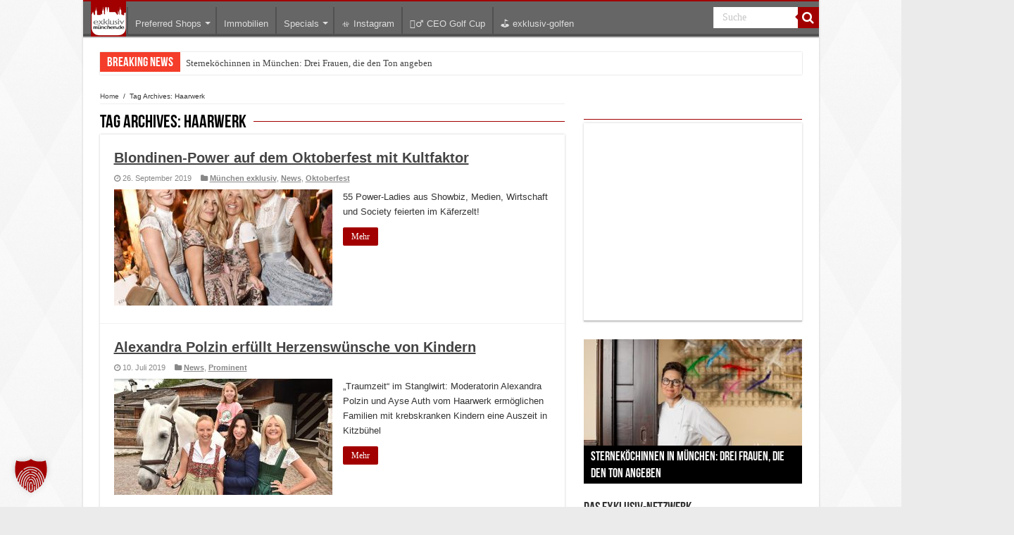

--- FILE ---
content_type: text/html; charset=utf-8
request_url: https://www.google.com/recaptcha/api2/aframe
body_size: 266
content:
<!DOCTYPE HTML><html><head><meta http-equiv="content-type" content="text/html; charset=UTF-8"></head><body><script nonce="Eqwb2DxtTebHb8TqJJs3Ng">/** Anti-fraud and anti-abuse applications only. See google.com/recaptcha */ try{var clients={'sodar':'https://pagead2.googlesyndication.com/pagead/sodar?'};window.addEventListener("message",function(a){try{if(a.source===window.parent){var b=JSON.parse(a.data);var c=clients[b['id']];if(c){var d=document.createElement('img');d.src=c+b['params']+'&rc='+(localStorage.getItem("rc::a")?sessionStorage.getItem("rc::b"):"");window.document.body.appendChild(d);sessionStorage.setItem("rc::e",parseInt(sessionStorage.getItem("rc::e")||0)+1);localStorage.setItem("rc::h",'1769424442105');}}}catch(b){}});window.parent.postMessage("_grecaptcha_ready", "*");}catch(b){}</script></body></html>